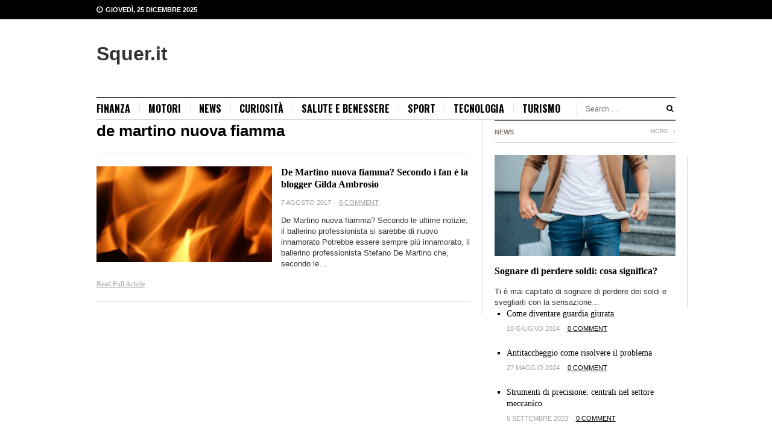

--- FILE ---
content_type: text/css; charset=utf-8
request_url: https://www.squer.it/wp-content/cache/min/1/wp-content/themes/truenews/assets/css/responsive.css?ver=1754303572
body_size: 2492
content:
#secondary-mobile-menu,#primary-mobile-menu{display:none}@media only screen and (min-width:1280px){html{background:#fff;margin:0 auto}#featured-content .flex-direction-nav{display:none}}@media only screen and (max-width:1280px){.carousel-loop li{margin-right:20px}}@media only screen and (min-width:320px){.page-article img{width:100%}}@media only screen and (min-width:320px) and (max-width:601px){#news-ticker span.text{display:none}}@media only screen and (max-width:320px){#news-ticker{display:none}.footer-top .footer-column-1{margin-bottom:20px}.footer-top .footer-column-left:before{border-left:0}.footer-top .footer-column-2{margin-bottom:20px}}@media only screen and (min-width:1024px) and (max-width:1280px){.container{width:960px}#primary-nav ul li a,#primary-nav ul li li a{padding-left:0;padding-right:15px;font-size:17px}#featured-content #carousel-0 ul li{width:960px}#featured-content .jcarousel-pagination{left:290px}#featured-content .entry-thumbnail{width:630px;height:auto}.recent-content .hentry{width:300px}.related-post{width:280px}.carousel-loop li{width:225px}#featured-content .flex-direction-nav{display:none}#more-content{width:620px}.content-loop .entry-share-icons{display:none}.content-loop .entry-thumbnail{width:176px}#related-content ul li{width:225px}#respond input{width:171px}#respond textarea{width:598px}.footer-column-1,.footer-column-2,.footer-column-3,.footer-column-4{width:225px}#footer .subscribe-widget input{width:100px}.slider-thumbs h3{font-size:12px}}@media only screen and (max-width:1023px){#secondary-bar{text-align:center}.form-search{display:block;margin-top:}#third-bar{display:none}#primary-nav,#secondary-nav{display:none}.content-loop .entry-share-icons{display:none}.sidr-class-menu-desc,.sidr-class-sf-mega-posts,.sidr-class-sf-mega-section h3,.sidr-class-sf-mega-section p{display:none!important}#secondary-mobile-menu{display:block;height:40px;line-height:40px;text-transform:uppercase;position:relative;z-index:99;border-bottom:1px solid rgba(0,0,0,.2);border-top:1px solid rgba(0,0,0,.2);margin-bottom:20px;text-align:center;color:#000}#secondary-mobile-menu i{float:left;margin-top:12px}#secondary-mobile-menu span{font-size:18px;font-weight:700;text-transform:uppercase;display:inline-block}#primary-mobile-menu{color:#fff;display:inline-block;float:left;text-transform:uppercase}.news-date{float:none}#primary-mobile-menu .fa-bars{margin-left:0;color:#fff}#respond input{display:block;clear:both}.header-social-icons{display:none}.main-title{text-align:center;margin-bottom:10px}#logo{float:none;margin:20px 0}.header-ad{float:none}.page-article .post-img{width:100%;margin-right:0;margin-bottom:15px}}@media only screen and (min-width:768px) and (max-width:1023px){.header-ad img{width:640px}.container{width:720px}#primary-nav ul li a{padding-left:20px;padding-right:20px}.content-area .hentry .byline{font-size:12px;letter-spacing:0}#featured-content #carousel-0 ul li{width:720px}#featured-content .jcarousel-pagination{left:210px}#featured-content .entry-title{font-size:28px}#featured-content .entry-thumbnail{width:470px;height:auto}#featured-content .entry-summary{display:none}.recent-content .hentry{width:220px}.related-post{width:210px}#related-content .jcarousel-control-prev,#related-content .jcarousel-control-next{top:70px}.carousel-loop li{width:165px}.carousel-loop .hentry .entry-category{display:none}#featured-content .flex-direction-nav{display:none}.slider-thumbs{padding:7px 8px}#more-content{width:470px;padding-right:0;border-right:none}.content-loop .entry-thumbnail{width:128px}.content-loop .entry-summary{display:table-cell}.content-loop .hentry .entry-title .fa,.content-loop .hentry .byline{display:none}.content-loop .hentry .entry-title .fa,.content-loop .hentry .entry-author,.content-loop .hentry .entry-view{display:none}.content-loop .hentry .entry-comment{display:block!important}#secondary .widget{width:220px}#secondary .ad-widget img{width:220px}#secondary .subscribe-widget input{width:190px;margin:0 0 5px 0}#secondary .subscribe-widget button{width:220px;margin-left:0}#secondary .tabs-widget .tabs-nav li a{padding:1px 4px}.ad-widget .add-img{width:95px;float:left}.ad-widget .add-one{margin-right:15px;padding-right:14px}#related-content ul li{width:165px}#related-content ul li .entry-meta{display:none}#related-content ul li .entry-thumbnail{width:165px;margin-bottom:10px}#respond textarea{width:438px}.footer-column-1,.footer-column-2,.footer-column-3,.footer-column-4{width:360px}.footer-column-2{clear:right}.footer-column-1{display:block;float:none;margin:0 auto 30px}}@media only screen and (max-width:767px){#secondary{margin-top:0}.thumb-slider{display:none}#more-content{padding-right:0;border-right:none}.recent-content .hentry{padding-right:0;border-right:none;margin-right:0}}@media only screen and (max-width:768px){.slider-thumbs .slider-img{display:block;float:none;margin-bottom:10px;margin-right:0}}@media only screen and (min-width:480px) and (max-width:767px){.header-ad{height:auto}.header-ad img{width:420px}.container{width:420px}#primary-nav ul li a{padding-left:20px;padding-right:20px}.content-area .hentry .byline{font-size:12px;letter-spacing:0}#featured-content #carousel-0 ul li{width:420px}#featured-content .jcarousel-pagination{top:210px;left:185px}#featured-content .jcarousel-control-prev,#featured-content .jcarousel-control-next{top:120px}#featured-content .entry-thumbnail{width:420px;height:auto;margin-bottom:10px}.related-post{width:420px;height:auto;margin-bottom:20px}#featured-content .entry-summary{display:block}.recent-content .hentry{width:420px}#related-content .jcarousel-control-prev,#related-content .jcarousel-control-next{top:55px}.carousel-loop li{width:126px}.carousel-loop .hentry .entry-category{display:none}#more-content{width:420px}.content-loop .entry-thumbnail{width:126px}.content-loop .entry-summary{display:table-cell}.content-loop .hentry .entry-title .fa,.content-loop .hentry .byline{display:none}#secondary .widget{width:420px}#secondary .tabs-widget .tabs-nav li a{padding:4px 29px}#secondary .ad-widget .widget-title{text-align:left}#secondary .subscribe-widget input{width:298px}#related-content ul li{width:126px}#related-content ul li .entry-meta{display:none}#related-content ul li .entry-thumbnail{width:126px;margin-bottom:10px}#respond textarea{width:388px}.footer-column-1,.footer-column-2,.footer-column-3,.footer-column-4{width:210px}.footer-column-2{padding-right:0;clear:right}.footer-column-1{display:block;float:none;margin:0 auto 30px}#footer .subscribe-widget input{width:170px;margin:0 0 5px 0}#footer .subscribe-widget button{width:200px;margin:0}}@media only screen and (max-width:479px){.header-ad{height:auto}.header-ad img{width:280px}.container{width:280px}#primary-nav ul li a{padding-left:20px;padding-right:20px}.content-area .hentry .byline{font-size:12px;letter-spacing:0}#featured-content #carousel-0 ul li{width:280px}#featured-content .jcarousel-pagination{top:130px;left:115px}#featured-content .jcarousel-control-prev,#featured-content .jcarousel-control-next{top:85px}#featured-content .entry-thumbnail{width:280px;height:auto;margin-bottom:10px}#featured-content .entry-summary{display:block}#featured-content .flex-direction-nav a{top:15%}.recent-content .hentry{width:280px}.related-post{width:280px}#related-content .jcarousel-control-prev,#related-content .jcarousel-control-next{top:60px}.carousel-loop li{width:130px}.carousel-loop .hentry .entry-category{display:none}#more-content{width:280px}.post-share .byline{display:block;float:none;margin-bottom:10px}.post-share .entry-share-icons{display:block;float:none}.content-loop .entry-thumbnail{width:280px;margin-bottom:10px}.pagination .prev,.pagination .next{display:none}#secondary .widget{width:280px}#secondary .tabs-widget .tabs-nav li a{padding:3px 11px}#secondary .ad-widget img{width:280px}#secondary .ad-widget .widget-title{text-align:left}#secondary .subscribe-widget input{width:158px}.ad-widget .add-one{margin-right:15px;padding-right:14px}#related-content ul li{width:130px}#related-content ul li .entry-meta{display:none}#related-content ul li .entry-thumbnail{width:130px;margin-bottom:10px}.comment .avatar{display:none}.comment-des{margin-left:0}.post-nav p{width:44%;font-size:12px}#respond textarea{width:248px}.footer-column-1,.footer-column-2,.footer-column-3,.footer-column-4{width:280px;margin:0;padding-right:0}.footer-column-left{padding-left:0;border-left:none}#site-bottom ul li{font-size:10px;margin:0 5px}}.sidr{display:none;position:absolute;position:fixed;top:0;height:100%;z-index:999999;width:260px;margin-right:5px;overflow-x:none;overflow-y:auto;font-family:"lucida grande",tahoma,verdana,arial,sans-serif;font-size:15px;background:#333;color:#fff;-webkit-box-shadow:inset 0 0 5px 5px #222;-moz-box-shadow:inset 0 0 5px 5px #222;box-shadow:inset 0 0 5px 5px #222}.sidr .sidr-inner{padding:0 0 15px}.sidr .sidr-inner>p{margin-left:15px;margin-right:15px}.sidr.right{left:auto;right:-260px}.sidr.left{left:-260px;right:auto}.sidr h1,.sidr h2,.sidr h3,.sidr h4,.sidr h5,.sidr h6{font-size:11px;font-weight:400;padding:0 15px;margin:0 0 5px;color:#fff;line-height:24px;background-image:-webkit-gradient(linear,50% 0%,50% 100%,color-stop(0%,#4d4d4d),color-stop(100%,#1a1a1a));background-image:-webkit-linear-gradient(#4d4d4d,#1a1a1a);background-image:-moz-linear-gradient(#4d4d4d,#1a1a1a);background-image:-o-linear-gradient(#4d4d4d,#1a1a1a);background-image:linear-gradient(#4d4d4d,#1a1a1a);-webkit-box-shadow:0 5px 5px 3px rgba(0,0,0,.2);-moz-box-shadow:0 5px 5px 3px rgba(0,0,0,.2);box-shadow:0 5px 5px 3px rgba(0,0,0,.2)}.sidr p{font-size:13px;margin:0 0 12px}.sidr p a{color:rgba(255,255,255,.9)}.sidr>p{margin-left:15px;margin-right:15px}.sidr ul{display:block;margin:0 0 15px;padding:0;border-top:1px solid #1a1a1a;border-bottom:1px solid #4d4d4d}.sidr ul li{display:block;margin:0;line-height:48px;border-top:1px solid #4d4d4d;border-bottom:1px solid #1a1a1a}.sidr ul li:hover,.sidr ul li.active,.sidr ul li.sidr-class-active{border-top:none;line-height:49px}.sidr ul li:hover>a,.sidr ul li:hover>span,.sidr ul li.active>a,.sidr ul li.active>span,.sidr ul li.sidr-class-active>a,.sidr ul li.sidr-class-active>span{-webkit-box-shadow:inset 0 0 15px 3px #222;-moz-box-shadow:inset 0 0 15px 3px #222;box-shadow:inset 0 0 15px 3px #222}.sidr ul li a,.sidr ul li span{padding:0 15px;display:block;text-decoration:none;color:#fff}.sidr ul li ul{border-bottom:none;margin:0}.sidr ul li ul li{line-height:40px;font-size:13px}.sidr ul li ul li:last-child{border-bottom:none}.sidr ul li ul li:hover,.sidr ul li ul li.active,.sidr ul li ul li.sidr-class-active{border-top:none;line-height:41px}.sidr ul li ul li:hover>a,.sidr ul li ul li:hover>span,.sidr ul li ul li.active>a,.sidr ul li ul li.active>span,.sidr ul li ul li.sidr-class-active>a,.sidr ul li ul li.sidr-class-active>span{-webkit-box-shadow:inset 0 0 15px 3px #222;-moz-box-shadow:inset 0 0 15px 3px #222;box-shadow:inset 0 0 15px 3px #222}.sidr ul li ul li a,.sidr ul li ul li span{color:rgba(255,255,255,.8);padding-left:30px}.sidr form{margin:0 15px}.sidr label{font-size:13px}.sidr input[type="text"],.sidr input[type="password"],.sidr input[type="date"],.sidr input[type="datetime"],.sidr input[type="email"],.sidr input[type="number"],.sidr input[type="search"],.sidr input[type="tel"],.sidr input[type="time"],.sidr input[type="url"],.sidr textarea,.sidr select{width:100%;font-size:13px;padding:5px;-webkit-box-sizing:border-box;-moz-box-sizing:border-box;box-sizing:border-box;margin:0 0 10px;-webkit-border-radius:2px;-moz-border-radius:2px;-ms-border-radius:2px;-o-border-radius:2px;border-radius:2px;border:none;background:rgba(0,0,0,.1);color:rgba(255,255,255,.6);display:block;clear:both}.sidr input[type=checkbox]{width:auto;display:inline;clear:none}.sidr input[type=button],.sidr input[type=submit]{color:#333;background:#fff}.sidr input[type=button]:hover,.sidr input[type=submit]:hover{background:rgba(255,255,255,.9)}